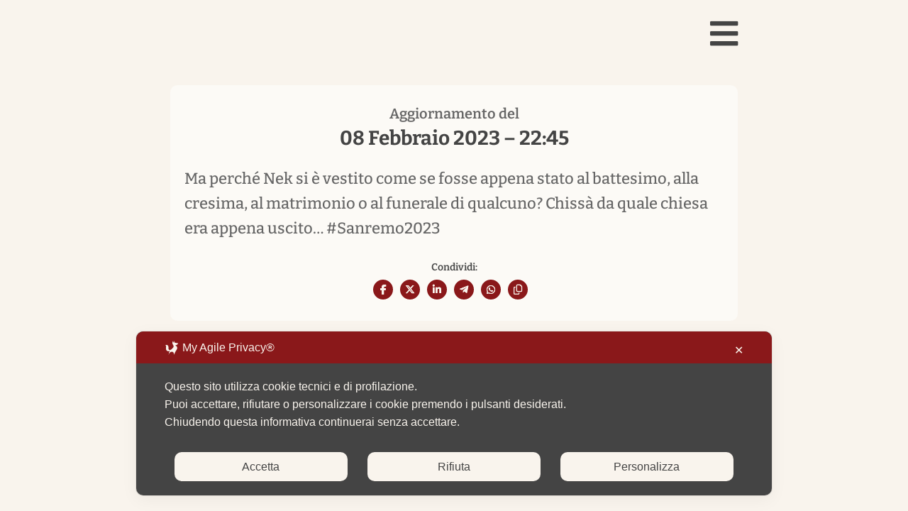

--- FILE ---
content_type: text/css
request_url: https://ventotagliente.com/wp-content/themes/divi-child/style.css?ver=4.27.5
body_size: 538
content:
/*
 Theme Name:     Divi Child
 Theme URI:      https://www.elegantthemes.com/gallery/divi/
 Description:    Divi Child Theme
 Author:         Elegant Themes
 Author URI:     https://www.elegantthemes.com
 Template:       Divi
 Version:        1.0.0
*/
 
 
/* =Theme customization starts here
------------------------------------------------------- */
/* bitter-100 - latin */
@font-face {
  font-display: swap; /* Check https://developer.mozilla.org/en-US/docs/Web/CSS/@font-face/font-display for other options. */
  font-family: 'Bitter';
  font-style: normal;
  font-weight: 100;
  src: url('../divi-child/fonts/bitter-v33-latin-100.woff2') format('woff2'); /* Chrome 36+, Opera 23+, Firefox 39+, Safari 12+, iOS 10+ */
}
/* bitter-100italic - latin */
@font-face {
  font-display: swap; /* Check https://developer.mozilla.org/en-US/docs/Web/CSS/@font-face/font-display for other options. */
  font-family: 'Bitter';
  font-style: italic;
  font-weight: 100;
  src: url('../divi-child/fonts/bitter-v33-latin-100italic.woff2') format('woff2'); /* Chrome 36+, Opera 23+, Firefox 39+, Safari 12+, iOS 10+ */
}
/* bitter-200 - latin */
@font-face {
  font-display: swap; /* Check https://developer.mozilla.org/en-US/docs/Web/CSS/@font-face/font-display for other options. */
  font-family: 'Bitter';
  font-style: normal;
  font-weight: 200;
  src: url('../divi-child/fonts/bitter-v33-latin-200.woff2') format('woff2'); /* Chrome 36+, Opera 23+, Firefox 39+, Safari 12+, iOS 10+ */
}
/* bitter-200italic - latin */
@font-face {
  font-display: swap; /* Check https://developer.mozilla.org/en-US/docs/Web/CSS/@font-face/font-display for other options. */
  font-family: 'Bitter';
  font-style: italic;
  font-weight: 200;
  src: url('../divi-child/fonts/bitter-v33-latin-200italic.woff2') format('woff2'); /* Chrome 36+, Opera 23+, Firefox 39+, Safari 12+, iOS 10+ */
}
/* bitter-300 - latin */
@font-face {
  font-display: swap; /* Check https://developer.mozilla.org/en-US/docs/Web/CSS/@font-face/font-display for other options. */
  font-family: 'Bitter';
  font-style: normal;
  font-weight: 300;
  src: url('../divi-child/fonts/bitter-v33-latin-300.woff2') format('woff2'); /* Chrome 36+, Opera 23+, Firefox 39+, Safari 12+, iOS 10+ */
}
/* bitter-300italic - latin */
@font-face {
  font-display: swap; /* Check https://developer.mozilla.org/en-US/docs/Web/CSS/@font-face/font-display for other options. */
  font-family: 'Bitter';
  font-style: italic;
  font-weight: 300;
  src: url('../divi-child/fonts/bitter-v33-latin-300italic.woff2') format('woff2'); /* Chrome 36+, Opera 23+, Firefox 39+, Safari 12+, iOS 10+ */
}
/* bitter-regular - latin */
@font-face {
  font-display: swap; /* Check https://developer.mozilla.org/en-US/docs/Web/CSS/@font-face/font-display for other options. */
  font-family: 'Bitter';
  font-style: normal;
  font-weight: 400;
  src: url('../divi-child/fonts/bitter-v33-latin-regular.woff2') format('woff2'); /* Chrome 36+, Opera 23+, Firefox 39+, Safari 12+, iOS 10+ */
}
/* bitter-italic - latin */
@font-face {
  font-display: swap; /* Check https://developer.mozilla.org/en-US/docs/Web/CSS/@font-face/font-display for other options. */
  font-family: 'Bitter';
  font-style: italic;
  font-weight: 400;
  src: url('../divi-child/fonts/bitter-v33-latin-italic.woff2') format('woff2'); /* Chrome 36+, Opera 23+, Firefox 39+, Safari 12+, iOS 10+ */
}
/* bitter-500 - latin */
@font-face {
  font-display: swap; /* Check https://developer.mozilla.org/en-US/docs/Web/CSS/@font-face/font-display for other options. */
  font-family: 'Bitter';
  font-style: normal;
  font-weight: 500;
  src: url('../divi-child/fonts/bitter-v33-latin-500.woff2') format('woff2'); /* Chrome 36+, Opera 23+, Firefox 39+, Safari 12+, iOS 10+ */
}
/* bitter-500italic - latin */
@font-face {
  font-display: swap; /* Check https://developer.mozilla.org/en-US/docs/Web/CSS/@font-face/font-display for other options. */
  font-family: 'Bitter';
  font-style: italic;
  font-weight: 500;
  src: url('../divi-child/fonts/bitter-v33-latin-500italic.woff2') format('woff2'); /* Chrome 36+, Opera 23+, Firefox 39+, Safari 12+, iOS 10+ */
}
/* bitter-600 - latin */
@font-face {
  font-display: swap; /* Check https://developer.mozilla.org/en-US/docs/Web/CSS/@font-face/font-display for other options. */
  font-family: 'Bitter';
  font-style: normal;
  font-weight: 600;
  src: url('../divi-child/fonts/bitter-v33-latin-600.woff2') format('woff2'); /* Chrome 36+, Opera 23+, Firefox 39+, Safari 12+, iOS 10+ */
}
/* bitter-600italic - latin */
@font-face {
  font-display: swap; /* Check https://developer.mozilla.org/en-US/docs/Web/CSS/@font-face/font-display for other options. */
  font-family: 'Bitter';
  font-style: italic;
  font-weight: 600;
  src: url('../divi-child/fonts/bitter-v33-latin-600italic.woff2') format('woff2'); /* Chrome 36+, Opera 23+, Firefox 39+, Safari 12+, iOS 10+ */
}
/* bitter-700 - latin */
@font-face {
  font-display: swap; /* Check https://developer.mozilla.org/en-US/docs/Web/CSS/@font-face/font-display for other options. */
  font-family: 'Bitter';
  font-style: normal;
  font-weight: 700;
  src: url('../divi-child/fonts/bitter-v33-latin-700.woff2') format('woff2'); /* Chrome 36+, Opera 23+, Firefox 39+, Safari 12+, iOS 10+ */
}
/* bitter-700italic - latin */
@font-face {
  font-display: swap; /* Check https://developer.mozilla.org/en-US/docs/Web/CSS/@font-face/font-display for other options. */
  font-family: 'Bitter';
  font-style: italic;
  font-weight: 700;
  src: url('../divi-child/fonts/bitter-v33-latin-700italic.woff2') format('woff2'); /* Chrome 36+, Opera 23+, Firefox 39+, Safari 12+, iOS 10+ */
}
/* bitter-800 - latin */
@font-face {
  font-display: swap; /* Check https://developer.mozilla.org/en-US/docs/Web/CSS/@font-face/font-display for other options. */
  font-family: 'Bitter';
  font-style: normal;
  font-weight: 800;
  src: url('../divi-child/fonts/bitter-v33-latin-800.woff2') format('woff2'); /* Chrome 36+, Opera 23+, Firefox 39+, Safari 12+, iOS 10+ */
}
/* bitter-800italic - latin */
@font-face {
  font-display: swap; /* Check https://developer.mozilla.org/en-US/docs/Web/CSS/@font-face/font-display for other options. */
  font-family: 'Bitter';
  font-style: italic;
  font-weight: 800;
  src: url('../divi-child/fonts/bitter-v33-latin-800italic.woff2') format('woff2'); /* Chrome 36+, Opera 23+, Firefox 39+, Safari 12+, iOS 10+ */
}
/* bitter-900 - latin */
@font-face {
  font-display: swap; /* Check https://developer.mozilla.org/en-US/docs/Web/CSS/@font-face/font-display for other options. */
  font-family: 'Bitter';
  font-style: normal;
  font-weight: 900;
  src: url('../divi-child/fonts/bitter-v33-latin-900.woff2') format('woff2'); /* Chrome 36+, Opera 23+, Firefox 39+, Safari 12+, iOS 10+ */
}
/* bitter-900italic - latin */
@font-face {
  font-display: swap; /* Check https://developer.mozilla.org/en-US/docs/Web/CSS/@font-face/font-display for other options. */
  font-family: 'Bitter';
  font-style: italic;
  font-weight: 900;
  src: url('../divi-child/fonts/bitter-v33-latin-900italic.woff2') format('woff2'); /* Chrome 36+, Opera 23+, Firefox 39+, Safari 12+, iOS 10+ */
}
/* sora-100 - latin */
@font-face {
  font-display: swap; /* Check https://developer.mozilla.org/en-US/docs/Web/CSS/@font-face/font-display for other options. */
  font-family: 'Sora';
  font-style: normal;
  font-weight: 100;
  src: url('../divi-child/fonts/sora-v12-latin-100.woff2') format('woff2'); /* Chrome 36+, Opera 23+, Firefox 39+, Safari 12+, iOS 10+ */
}
/* sora-200 - latin */
@font-face {
  font-display: swap; /* Check https://developer.mozilla.org/en-US/docs/Web/CSS/@font-face/font-display for other options. */
  font-family: 'Sora';
  font-style: normal;
  font-weight: 200;
  src: url('../divi-child/fonts/sora-v12-latin-200.woff2') format('woff2'); /* Chrome 36+, Opera 23+, Firefox 39+, Safari 12+, iOS 10+ */
}
/* sora-300 - latin */
@font-face {
  font-display: swap; /* Check https://developer.mozilla.org/en-US/docs/Web/CSS/@font-face/font-display for other options. */
  font-family: 'Sora';
  font-style: normal;
  font-weight: 300;
  src: url('../divi-child/fonts/sora-v12-latin-300.woff2') format('woff2'); /* Chrome 36+, Opera 23+, Firefox 39+, Safari 12+, iOS 10+ */
}
/* sora-regular - latin */
@font-face {
  font-display: swap; /* Check https://developer.mozilla.org/en-US/docs/Web/CSS/@font-face/font-display for other options. */
  font-family: 'Sora';
  font-style: normal;
  font-weight: 400;
  src: url('../divi-child/fonts/sora-v12-latin-regular.woff2') format('woff2'); /* Chrome 36+, Opera 23+, Firefox 39+, Safari 12+, iOS 10+ */
}
/* sora-500 - latin */
@font-face {
  font-display: swap; /* Check https://developer.mozilla.org/en-US/docs/Web/CSS/@font-face/font-display for other options. */
  font-family: 'Sora';
  font-style: normal;
  font-weight: 500;
  src: url('../divi-child/fonts/sora-v12-latin-500.woff2') format('woff2'); /* Chrome 36+, Opera 23+, Firefox 39+, Safari 12+, iOS 10+ */
}
/* sora-600 - latin */
@font-face {
  font-display: swap; /* Check https://developer.mozilla.org/en-US/docs/Web/CSS/@font-face/font-display for other options. */
  font-family: 'Sora';
  font-style: normal;
  font-weight: 600;
  src: url('../divi-child/fonts/sora-v12-latin-600.woff2') format('woff2'); /* Chrome 36+, Opera 23+, Firefox 39+, Safari 12+, iOS 10+ */
}
/* sora-700 - latin */
@font-face {
  font-display: swap; /* Check https://developer.mozilla.org/en-US/docs/Web/CSS/@font-face/font-display for other options. */
  font-family: 'Sora';
  font-style: normal;
  font-weight: 700;
  src: url('../divi-child/fonts/sora-v12-latin-700.woff2') format('woff2'); /* Chrome 36+, Opera 23+, Firefox 39+, Safari 12+, iOS 10+ */
}
/* sora-800 - latin */
@font-face {
  font-display: swap; /* Check https://developer.mozilla.org/en-US/docs/Web/CSS/@font-face/font-display for other options. */
  font-family: 'Sora';
  font-style: normal;
  font-weight: 800;
  src: url('../divi-child/fonts/sora-v12-latin-800.woff2') format('woff2'); /* Chrome 36+, Opera 23+, Firefox 39+, Safari 12+, iOS 10+ */
}


--- FILE ---
content_type: text/css
request_url: https://ventotagliente.com/wp-content/et-cache/5754/et-core-unified-tb-21810-tb-5399-tb-4456-5754.min.css?ver=1768219979
body_size: 2961
content:
.et_pb_section_0_tb_header.et_pb_section{padding-top:0px;padding-right:0px;padding-bottom:0px;padding-left:0px;margin-top:0px;margin-right:0px;margin-bottom:0px;margin-left:0px;background-color:RGBA(255,255,255,0)!important}.et_pb_row_0_tb_header,body #page-container .et-db #et-boc .et-l .et_pb_row_0_tb_header.et_pb_row,body.et_pb_pagebuilder_layout.single #page-container #et-boc .et-l .et_pb_row_0_tb_header.et_pb_row,body.et_pb_pagebuilder_layout.single.et_full_width_page #page-container #et-boc .et-l .et_pb_row_0_tb_header.et_pb_row,.et_pb_row_1_tb_header,body #page-container .et-db #et-boc .et-l .et_pb_row_1_tb_header.et_pb_row,body.et_pb_pagebuilder_layout.single #page-container #et-boc .et-l .et_pb_row_1_tb_header.et_pb_row,body.et_pb_pagebuilder_layout.single.et_full_width_page #page-container #et-boc .et-l .et_pb_row_1_tb_header.et_pb_row{max-width:800px}.et_pb_divider_0_tb_header{height:100px}.et_pb_section_1_tb_header.et_pb_section{padding-top:0px;padding-bottom:0px;margin-right:0px;margin-left:0px;background-color:#F9F4ED!important}.et_pb_section_1_tb_header{z-index:99999;position:fixed!important;top:0px;bottom:auto;left:0px;right:auto}body.logged-in.admin-bar .et_pb_section_1_tb_header,body.logged-in.admin-bar .et_pb_section_2_tb_header{top:calc(0px + 32px)}.et_pb_row_1_tb_header{background-color:#F9F4ED;min-height:100px;max-height:100px;display:flex}.et_pb_image_0_tb_header .et_pb_image_wrap img{min-height:60px;max-height:60px;width:auto}.et_pb_image_0_tb_header{position:absolute!important;top:20px;bottom:auto;left:0px;right:auto;-webkit-user-select:none;-moz-user-select:none;-ms-user-select:none;user-select:none;text-align:left;margin-left:0}.et_pb_image_0_tb_header .et_pb_image_wrap{display:block}.et_pb_code_0_tb_header{margin-top:30px!important;-webkit-user-select:none;-moz-user-select:none;-ms-user-select:none;user-select:none}.et_pb_section_2_tb_header{min-height:100vh;max-height:100vh;overflow-x:hidden;overflow-y:auto;max-width:800px;position:fixed!important;top:0px;bottom:auto;left:50%;right:auto;transform:translateX(-50%);-webkit-user-select:none;-moz-user-select:none;-ms-user-select:none;user-select:none}.et_pb_section_2_tb_header.et_pb_section{padding-top:0px;padding-bottom:0px;margin-right:0px;margin-left:0px;background-color:#444444!important}.et_pb_row_2_tb_header{background-color:#444444;overflow-x:hidden;overflow-y:auto;position:absolute!important;top:100px;bottom:auto;left:50%;right:auto;transform:translateX(-50%);-webkit-user-select:none;-moz-user-select:none;-ms-user-select:none;user-select:none}.et_pb_row_2_tb_header,body #page-container .et-db #et-boc .et-l .et_pb_row_2_tb_header.et_pb_row,body.et_pb_pagebuilder_layout.single #page-container #et-boc .et-l .et_pb_row_2_tb_header.et_pb_row,body.et_pb_pagebuilder_layout.single.et_full_width_page #page-container #et-boc .et-l .et_pb_row_2_tb_header.et_pb_row{width:100%;max-width:800px}.et_pb_text_0_tb_header.et_pb_text,.et_pb_text_1_tb_header.et_pb_text,.et_pb_text_2_tb_header.et_pb_text,.et_pb_text_3_tb_header.et_pb_text,.et_pb_text_4_tb_header.et_pb_text,.et_pb_text_5_tb_header.et_pb_text,.et_pb_text_6_tb_header.et_pb_text,.et_pb_text_7_tb_header.et_pb_text{color:#F9F4ED!important}.et_pb_text_0_tb_header,.et_pb_text_1_tb_header,.et_pb_text_2_tb_header,.et_pb_text_3_tb_header,.et_pb_text_4_tb_header,.et_pb_text_5_tb_header,.et_pb_text_6_tb_header{line-height:1em;font-family:'Sora',sans-serif;font-weight:700;text-transform:uppercase;font-size:30px;line-height:1em;background-color:RGBA(255,255,255,0);border-radius:0px 0px 0px 0px;overflow:hidden;padding-top:10px!important;padding-right:0%!important;padding-bottom:10px!important;padding-left:0%!important;margin-top:0px!important;margin-bottom:0px!important;transition:background-color 300ms ease 0ms,background-image 300ms ease 0ms}.et_pb_text_0_tb_header.et_pb_text a,.et_pb_text_1_tb_header.et_pb_text a,.et_pb_text_2_tb_header.et_pb_text a,.et_pb_text_3_tb_header.et_pb_text a,.et_pb_text_4_tb_header.et_pb_text a,.et_pb_text_5_tb_header.et_pb_text a,.et_pb_text_6_tb_header.et_pb_text a,.et_pb_text_7_tb_header.et_pb_text a{color:#8a181a!important}.et_pb_text_0_tb_header a,.et_pb_text_1_tb_header a,.et_pb_text_2_tb_header a,.et_pb_text_3_tb_header a,.et_pb_text_4_tb_header a,.et_pb_text_5_tb_header a,.et_pb_text_6_tb_header a,.et_pb_text_7_tb_header a{font-weight:600}.et_pb_text_0_tb_header ul li,.et_pb_text_0_tb_header ol li,.et_pb_text_1_tb_header ul li,.et_pb_text_1_tb_header ol li,.et_pb_text_2_tb_header ul li,.et_pb_text_2_tb_header ol li,.et_pb_text_3_tb_header ul li,.et_pb_text_3_tb_header ol li,.et_pb_text_4_tb_header ul li,.et_pb_text_4_tb_header ol li,.et_pb_text_5_tb_header ul li,.et_pb_text_5_tb_header ol li,.et_pb_text_6_tb_header ul li,.et_pb_text_6_tb_header ol li,.et_pb_text_7_tb_header ul li,.et_pb_text_7_tb_header ol li{line-height:1.5em;font-size:22px;line-height:1.5em}.et_pb_text_0_tb_header blockquote,.et_pb_text_1_tb_header blockquote,.et_pb_text_2_tb_header blockquote,.et_pb_text_3_tb_header blockquote,.et_pb_text_4_tb_header blockquote,.et_pb_text_5_tb_header blockquote,.et_pb_text_6_tb_header blockquote,.et_pb_text_7_tb_header blockquote{font-style:italic;font-size:22px;line-height:1.5em}.et_pb_text_0_tb_header h1,.et_pb_text_1_tb_header h1,.et_pb_text_2_tb_header h1,.et_pb_text_3_tb_header h1,.et_pb_text_4_tb_header h1,.et_pb_text_5_tb_header h1,.et_pb_text_6_tb_header h1,.et_pb_text_7_tb_header h1{font-weight:800;color:#444444!important;line-height:1.6em;text-align:left}.et_pb_text_0_tb_header h2,.et_pb_text_1_tb_header h2,.et_pb_text_2_tb_header h2,.et_pb_text_3_tb_header h2,.et_pb_text_4_tb_header h2,.et_pb_text_5_tb_header h2,.et_pb_text_6_tb_header h2,.et_pb_text_7_tb_header h2{font-weight:800;font-size:34px;color:#444444!important;line-height:1.4em;text-align:left}.et_pb_text_0_tb_header h3,.et_pb_text_1_tb_header h3,.et_pb_text_2_tb_header h3,.et_pb_text_3_tb_header h3,.et_pb_text_4_tb_header h3,.et_pb_text_5_tb_header h3,.et_pb_text_6_tb_header h3,.et_pb_text_7_tb_header h3{font-weight:800;font-size:32px;line-height:1.4em;text-align:left}.et_pb_text_0_tb_header h4,.et_pb_text_1_tb_header h4,.et_pb_text_2_tb_header h4,.et_pb_text_3_tb_header h4,.et_pb_text_4_tb_header h4,.et_pb_text_5_tb_header h4,.et_pb_text_6_tb_header h4,.et_pb_text_7_tb_header h4{font-weight:800;font-size:30px;line-height:1.4em}.et_pb_text_0_tb_header h5,.et_pb_text_1_tb_header h5,.et_pb_text_2_tb_header h5,.et_pb_text_3_tb_header h5,.et_pb_text_4_tb_header h5,.et_pb_text_5_tb_header h5,.et_pb_text_6_tb_header h5,.et_pb_text_7_tb_header h5{font-weight:800;font-size:28px;line-height:1.4em}.et_pb_text_0_tb_header h6,.et_pb_text_1_tb_header h6,.et_pb_text_2_tb_header h6,.et_pb_text_3_tb_header h6,.et_pb_text_4_tb_header h6,.et_pb_text_5_tb_header h6,.et_pb_text_6_tb_header h6,.et_pb_text_7_tb_header h6{font-weight:800;font-size:26px;line-height:1.4em}.et_pb_text_0_tb_header:hover,.et_pb_text_1_tb_header:hover,.et_pb_text_2_tb_header:hover,.et_pb_text_3_tb_header:hover,.et_pb_text_4_tb_header:hover,.et_pb_text_5_tb_header:hover,.et_pb_text_6_tb_header:hover,.et_pb_text_7_tb_header:hover{background-image:initial;background-color:#8A181A}.et_pb_social_media_follow_network_0_tb_header.et_pb_social_icon a.icon,.et_pb_social_media_follow_network_0_tb_header a.icon,.et_pb_social_media_follow .et_pb_social_media_follow_network_0_tb_header .icon:before,.et_pb_social_media_follow_network_1_tb_header.et_pb_social_icon a.icon,.et_pb_social_media_follow_network_1_tb_header a.icon,.et_pb_social_media_follow .et_pb_social_media_follow_network_1_tb_header .icon:before,.et_pb_social_media_follow_network_2_tb_header.et_pb_social_icon a.icon,.et_pb_social_media_follow_network_2_tb_header a.icon,.et_pb_social_media_follow .et_pb_social_media_follow_network_2_tb_header .icon:before,.et_pb_social_media_follow_network_3_tb_header.et_pb_social_icon a.icon,.et_pb_social_media_follow_network_3_tb_header a.icon,.et_pb_social_media_follow .et_pb_social_media_follow_network_3_tb_header .icon:before,.et_pb_social_media_follow_network_4_tb_header.et_pb_social_icon a.icon,.et_pb_social_media_follow_network_4_tb_header a.icon,.et_pb_social_media_follow .et_pb_social_media_follow_network_4_tb_header .icon:before{transition:border 300ms ease 0ms,background-color 300ms ease 0ms,background-image 300ms ease 0ms,color 300ms ease 0ms}.et_pb_social_media_follow .et_pb_social_media_follow_network_0_tb_header.et_pb_social_icon:hover .icon:before,.et_pb_social_media_follow .et_pb_social_media_follow_network_1_tb_header.et_pb_social_icon:hover .icon:before,.et_pb_social_media_follow .et_pb_social_media_follow_network_2_tb_header.et_pb_social_icon:hover .icon:before,.et_pb_social_media_follow .et_pb_social_media_follow_network_3_tb_header.et_pb_social_icon:hover .icon:before,.et_pb_social_media_follow .et_pb_social_media_follow_network_4_tb_header.et_pb_social_icon:hover .icon:before{color:#F9F4ED}ul.et_pb_social_media_follow_0_tb_header{padding-top:10px!important;padding-bottom:10px!important}.et_pb_social_media_follow_0_tb_header li.et_pb_social_icon a.icon:before{color:#f9f4ed}.et_pb_social_media_follow_0_tb_header li a.icon:before{font-size:20px;line-height:40px;height:40px;width:40px}.et_pb_social_media_follow_0_tb_header li a.icon{height:40px;width:40px}.et_pb_text_7_tb_header{line-height:1em;font-family:'Sora',sans-serif;font-weight:700;text-transform:uppercase;font-size:20px;line-height:1em;background-color:RGBA(255,255,255,0);border-radius:0px 0px 0px 0px;overflow:hidden;padding-top:10px!important;padding-right:0%!important;padding-bottom:10px!important;padding-left:0%!important;margin-top:0px!important;margin-bottom:0px!important;transition:background-color 300ms ease 0ms,background-image 300ms ease 0ms}.et_pb_column_1_tb_header,.et_pb_column_2_tb_header{padding-top:0px;padding-right:0px;padding-bottom:0px;padding-left:0px}.et_pb_social_media_follow_network_0_tb_header a.icon,.et_pb_social_media_follow_network_1_tb_header a.icon,.et_pb_social_media_follow_network_2_tb_header a.icon,.et_pb_social_media_follow_network_3_tb_header a.icon,.et_pb_social_media_follow_network_4_tb_header a.icon{background-color:#444444!important}.et_pb_social_media_follow_network_0_tb_header a.icon:hover,.et_pb_social_media_follow_network_1_tb_header a.icon:hover,.et_pb_social_media_follow_network_2_tb_header a.icon:hover,.et_pb_social_media_follow_network_3_tb_header a.icon:hover,.et_pb_social_media_follow_network_4_tb_header a.icon:hover{background-image:initial!important;background-color:#8A181A!important}.et_pb_social_media_follow_network_0_tb_header.et_pb_social_icon a.icon,.et_pb_social_media_follow_network_1_tb_header.et_pb_social_icon a.icon,.et_pb_social_media_follow_network_2_tb_header.et_pb_social_icon a.icon,.et_pb_social_media_follow_network_3_tb_header.et_pb_social_icon a.icon,.et_pb_social_media_follow_network_4_tb_header.et_pb_social_icon a.icon{border-radius:50px 50px 50px 50px;border-width:2px;border-color:#f9f4ed}.et_pb_social_media_follow_network_0_tb_header.et_pb_social_icon:hover a.icon,.et_pb_social_media_follow_network_1_tb_header.et_pb_social_icon:hover a.icon,.et_pb_social_media_follow_network_2_tb_header.et_pb_social_icon:hover a.icon,.et_pb_social_media_follow_network_3_tb_header.et_pb_social_icon:hover a.icon,.et_pb_social_media_follow_network_4_tb_header.et_pb_social_icon:hover a.icon{border-color:#8A181A}.et_pb_row_0_tb_header.et_pb_row{padding-top:0px!important;padding-right:0px!important;padding-bottom:0px!important;padding-left:0px!important;margin-top:0px!important;margin-right:0px!important;margin-bottom:0px!important;margin-left:0px!important;margin-left:auto!important;margin-right:auto!important;padding-top:0px;padding-right:0px;padding-bottom:0px;padding-left:0px}.et_pb_row_1_tb_header.et_pb_row{padding-top:0px!important;padding-right:0px!important;padding-bottom:0px!important;padding-left:0px!important;margin-left:auto!important;margin-right:auto!important;padding-top:0px;padding-right:0px;padding-bottom:0px;padding-left:0px}.et_pb_row_2_tb_header.et_pb_row{padding-top:20px!important;padding-bottom:0px!important;margin-left:auto!important;margin-right:auto!important;padding-top:20px;padding-bottom:0px}@media only screen and (min-width:981px){.et_pb_section_2_tb_header{width:80%}}@media only screen and (max-width:980px){.et_pb_row_0_tb_header,body #page-container .et-db #et-boc .et-l .et_pb_row_0_tb_header.et_pb_row,body.et_pb_pagebuilder_layout.single #page-container #et-boc .et-l .et_pb_row_0_tb_header.et_pb_row,body.et_pb_pagebuilder_layout.single.et_full_width_page #page-container #et-boc .et-l .et_pb_row_0_tb_header.et_pb_row,.et_pb_row_1_tb_header,body #page-container .et-db #et-boc .et-l .et_pb_row_1_tb_header.et_pb_row,body.et_pb_pagebuilder_layout.single #page-container #et-boc .et-l .et_pb_row_1_tb_header.et_pb_row,body.et_pb_pagebuilder_layout.single.et_full_width_page #page-container #et-boc .et-l .et_pb_row_1_tb_header.et_pb_row,.et_pb_section_2_tb_header{width:80%}.et_pb_divider_0_tb_header{height:50px}.et_pb_image_0_tb_header .et_pb_image_wrap img{width:auto}.et_pb_section_2_tb_header.et_pb_section{margin-right:0px;margin-bottom:0px;margin-left:0px}.et_pb_text_0_tb_header ul li,.et_pb_text_0_tb_header ol li,.et_pb_text_0_tb_header blockquote,.et_pb_text_1_tb_header ul li,.et_pb_text_1_tb_header ol li,.et_pb_text_1_tb_header blockquote,.et_pb_text_2_tb_header ul li,.et_pb_text_2_tb_header ol li,.et_pb_text_2_tb_header blockquote,.et_pb_text_3_tb_header ul li,.et_pb_text_3_tb_header ol li,.et_pb_text_3_tb_header blockquote,.et_pb_text_4_tb_header ul li,.et_pb_text_4_tb_header ol li,.et_pb_text_4_tb_header blockquote,.et_pb_text_5_tb_header ul li,.et_pb_text_5_tb_header ol li,.et_pb_text_5_tb_header blockquote,.et_pb_text_6_tb_header ul li,.et_pb_text_6_tb_header ol li,.et_pb_text_6_tb_header blockquote,.et_pb_text_7_tb_header ul li,.et_pb_text_7_tb_header ol li,.et_pb_text_7_tb_header blockquote{font-size:20px;line-height:1.5em}.et_pb_text_0_tb_header h1,.et_pb_text_1_tb_header h1,.et_pb_text_2_tb_header h1,.et_pb_text_3_tb_header h1,.et_pb_text_4_tb_header h1,.et_pb_text_5_tb_header h1,.et_pb_text_6_tb_header h1,.et_pb_text_7_tb_header h1{font-size:30px;line-height:1.4em}.et_pb_text_0_tb_header h2,.et_pb_text_1_tb_header h2,.et_pb_text_2_tb_header h2,.et_pb_text_3_tb_header h2,.et_pb_text_4_tb_header h2,.et_pb_text_5_tb_header h2,.et_pb_text_6_tb_header h2,.et_pb_text_7_tb_header h2{font-size:28px;line-height:1.4em}.et_pb_text_0_tb_header h3,.et_pb_text_1_tb_header h3,.et_pb_text_2_tb_header h3,.et_pb_text_3_tb_header h3,.et_pb_text_4_tb_header h3,.et_pb_text_5_tb_header h3,.et_pb_text_6_tb_header h3,.et_pb_text_7_tb_header h3{font-size:26px;line-height:1.4em}.et_pb_text_0_tb_header h4,.et_pb_text_1_tb_header h4,.et_pb_text_2_tb_header h4,.et_pb_text_3_tb_header h4,.et_pb_text_4_tb_header h4,.et_pb_text_5_tb_header h4,.et_pb_text_6_tb_header h4,.et_pb_text_7_tb_header h4{font-size:24px;line-height:1.4em}.et_pb_text_0_tb_header h5,.et_pb_text_1_tb_header h5,.et_pb_text_2_tb_header h5,.et_pb_text_3_tb_header h5,.et_pb_text_4_tb_header h5,.et_pb_text_5_tb_header h5,.et_pb_text_6_tb_header h5,.et_pb_text_7_tb_header h5{font-size:22px;line-height:1.4em}.et_pb_text_0_tb_header h6,.et_pb_text_1_tb_header h6,.et_pb_text_2_tb_header h6,.et_pb_text_3_tb_header h6,.et_pb_text_4_tb_header h6,.et_pb_text_5_tb_header h6,.et_pb_text_6_tb_header h6,.et_pb_text_7_tb_header h6{font-size:20px;line-height:1.4em}}@media only screen and (max-width:767px){.et_pb_row_0_tb_header,body #page-container .et-db #et-boc .et-l .et_pb_row_0_tb_header.et_pb_row,body.et_pb_pagebuilder_layout.single #page-container #et-boc .et-l .et_pb_row_0_tb_header.et_pb_row,body.et_pb_pagebuilder_layout.single.et_full_width_page #page-container #et-boc .et-l .et_pb_row_0_tb_header.et_pb_row,.et_pb_row_1_tb_header,body #page-container .et-db #et-boc .et-l .et_pb_row_1_tb_header.et_pb_row,body.et_pb_pagebuilder_layout.single #page-container #et-boc .et-l .et_pb_row_1_tb_header.et_pb_row,body.et_pb_pagebuilder_layout.single.et_full_width_page #page-container #et-boc .et-l .et_pb_row_1_tb_header.et_pb_row{width:90%}.et_pb_divider_0_tb_header{height:20px}.et_pb_image_0_tb_header .et_pb_image_wrap img{width:auto}.et_pb_section_2_tb_header.et_pb_section{margin-right:0px;margin-bottom:0px;margin-left:0px}.et_pb_section_2_tb_header{width:100%}.et_pb_text_0_tb_header ul li,.et_pb_text_0_tb_header ol li,.et_pb_text_0_tb_header blockquote,.et_pb_text_1_tb_header ul li,.et_pb_text_1_tb_header ol li,.et_pb_text_1_tb_header blockquote,.et_pb_text_2_tb_header ul li,.et_pb_text_2_tb_header ol li,.et_pb_text_2_tb_header blockquote,.et_pb_text_3_tb_header ul li,.et_pb_text_3_tb_header ol li,.et_pb_text_3_tb_header blockquote,.et_pb_text_4_tb_header ul li,.et_pb_text_4_tb_header ol li,.et_pb_text_4_tb_header blockquote,.et_pb_text_5_tb_header ul li,.et_pb_text_5_tb_header ol li,.et_pb_text_5_tb_header blockquote,.et_pb_text_6_tb_header ul li,.et_pb_text_6_tb_header ol li,.et_pb_text_6_tb_header blockquote,.et_pb_text_7_tb_header ul li,.et_pb_text_7_tb_header ol li,.et_pb_text_7_tb_header blockquote{font-size:18px;line-height:1.4em}.et_pb_text_0_tb_header h1,.et_pb_text_1_tb_header h1,.et_pb_text_2_tb_header h1,.et_pb_text_3_tb_header h1,.et_pb_text_4_tb_header h1,.et_pb_text_5_tb_header h1,.et_pb_text_6_tb_header h1,.et_pb_text_7_tb_header h1{font-size:28px;line-height:1.2em}.et_pb_text_0_tb_header h2,.et_pb_text_1_tb_header h2,.et_pb_text_2_tb_header h2,.et_pb_text_3_tb_header h2,.et_pb_text_4_tb_header h2,.et_pb_text_5_tb_header h2,.et_pb_text_6_tb_header h2,.et_pb_text_7_tb_header h2{font-size:26px;line-height:1.2em}.et_pb_text_0_tb_header h3,.et_pb_text_1_tb_header h3,.et_pb_text_2_tb_header h3,.et_pb_text_3_tb_header h3,.et_pb_text_4_tb_header h3,.et_pb_text_5_tb_header h3,.et_pb_text_6_tb_header h3,.et_pb_text_7_tb_header h3{font-size:24px;line-height:1.2em}.et_pb_text_0_tb_header h4,.et_pb_text_1_tb_header h4,.et_pb_text_2_tb_header h4,.et_pb_text_3_tb_header h4,.et_pb_text_4_tb_header h4,.et_pb_text_5_tb_header h4,.et_pb_text_6_tb_header h4,.et_pb_text_7_tb_header h4{font-size:22px;line-height:1.2em}.et_pb_text_0_tb_header h5,.et_pb_text_1_tb_header h5,.et_pb_text_2_tb_header h5,.et_pb_text_3_tb_header h5,.et_pb_text_4_tb_header h5,.et_pb_text_5_tb_header h5,.et_pb_text_6_tb_header h5,.et_pb_text_7_tb_header h5{font-size:20px;line-height:1.2em}.et_pb_text_0_tb_header h6,.et_pb_text_1_tb_header h6,.et_pb_text_2_tb_header h6,.et_pb_text_3_tb_header h6,.et_pb_text_4_tb_header h6,.et_pb_text_5_tb_header h6,.et_pb_text_6_tb_header h6,.et_pb_text_7_tb_header h6{font-size:18px;line-height:1.2em}}.et_pb_section_0_tb_body.et_pb_section{padding-bottom:0px;margin-top:0px;margin-right:0px;margin-bottom:0px;margin-left:0px;background-color:RGBA(255,255,255,0)!important}.et_pb_row_0_tb_body{background-color:#f9f4ed}.et_pb_row_0_tb_body,body #page-container .et-db #et-boc .et-l .et_pb_row_0_tb_body.et_pb_row,body.et_pb_pagebuilder_layout.single #page-container #et-boc .et-l .et_pb_row_0_tb_body.et_pb_row,body.et_pb_pagebuilder_layout.single.et_full_width_page #page-container #et-boc .et-l .et_pb_row_0_tb_body.et_pb_row{max-width:800px}.et_pb_text_0_tb_body.et_pb_text{color:#666666!important}.et_pb_text_0_tb_body{line-height:1.5em;font-weight:600;font-size:20px;line-height:1.5em;background-color:#FCFAF6;border-radius:10px 10px 0px 0px;overflow:hidden;padding-top:25px!important;padding-right:0%!important;padding-bottom:0px!important;padding-left:0%!important;margin-top:20px!important;margin-bottom:-20px!important;z-index:10;position:relative}.et_pb_text_0_tb_body.et_pb_text a{color:#8a181a!important}.et_pb_text_0_tb_body a,.et_pb_post_content_0_tb_body a{font-weight:600}.et_pb_text_0_tb_body ul li,.et_pb_text_0_tb_body ol li{line-height:1.5em;font-size:22px;line-height:1.5em}.et_pb_text_0_tb_body blockquote{font-style:italic;font-size:22px;line-height:1.5em}.et_pb_text_0_tb_body h1{font-weight:800;color:#444444!important;line-height:1.6em;text-align:left}.et_pb_text_0_tb_body h2{font-weight:800;font-size:34px;color:#444444!important;line-height:1.4em;text-align:left}.et_pb_text_0_tb_body h3{font-weight:800;font-size:32px;line-height:1.4em;text-align:left}.et_pb_text_0_tb_body h4{font-weight:800;font-size:30px;line-height:1.4em}.et_pb_text_0_tb_body h5{font-weight:800;font-size:28px;line-height:1.4em}.et_pb_text_0_tb_body h6{font-weight:800;font-size:26px;line-height:1.4em}.et_pb_post_title_0_tb_body .et_pb_title_container h1.entry-title,.et_pb_post_title_0_tb_body .et_pb_title_container h2.entry-title,.et_pb_post_title_0_tb_body .et_pb_title_container h3.entry-title,.et_pb_post_title_0_tb_body .et_pb_title_container h4.entry-title,.et_pb_post_title_0_tb_body .et_pb_title_container h5.entry-title,.et_pb_post_title_0_tb_body .et_pb_title_container h6.entry-title{font-size:28px;line-height:1.4em}.et_pb_post_title_0_tb_body .et_pb_title_container .et_pb_title_meta_container,.et_pb_post_title_0_tb_body .et_pb_title_container .et_pb_title_meta_container a{font-size:28px}.et_pb_post_title_0_tb_body,.et_pb_post_title_0_tb_body.et_pb_featured_bg{background-color:#FCFAF6}.et_pb_section .et_pb_post_title_0_tb_body.et_pb_post_title{margin-top:0px!important;padding-top:20px!important;padding-right:20px!important;padding-bottom:10px!important;padding-left:20px!important}.et_pb_post_content_0_tb_body{color:#666666!important;background-color:#FCFAF6;padding-top:0px;padding-right:20px;padding-bottom:20px;padding-left:20px}.et_pb_post_content_0_tb_body.et_pb_post_content a{color:#8A181A!important}.et_pb_post_content_0_tb_body ul li{line-height:1.6em;font-size:22px;line-height:1.6em}.et_pb_post_content_0_tb_body ol li{line-height:1.6em}.et_pb_post_content_0_tb_body ol{font-size:22px;line-height:1.6em}.et_pb_post_content_0_tb_body blockquote{font-style:italic;font-size:22px;line-height:1.6em;border-width:8px;border-color:#8A181A}.et_pb_post_content_0_tb_body h1{font-weight:600;line-height:1.6em}.et_pb_post_content_0_tb_body h2{font-weight:600;font-size:32px;line-height:1.6em}.et_pb_post_content_0_tb_body h3{font-weight:600;font-size:30px;line-height:1.6em}.et_pb_post_content_0_tb_body h4{font-weight:600;font-size:28px;line-height:1.6em}.et_pb_post_content_0_tb_body h5{font-weight:600;font-size:26px;line-height:1.6em}.et_pb_post_content_0_tb_body h6{font-weight:600;font-size:24px;line-height:1.6em}.dssb_sharing_button_0_tb_body .dssb-sharing-text,.dssb_sharing_button_1_tb_body .dssb-sharing-text,.dssb_sharing_button_2_tb_body .dssb-sharing-text,.dssb_sharing_button_3_tb_body .dssb-sharing-text,.dssb_sharing_button_4_tb_body .dssb-sharing-text,.dssb_sharing_button_5_tb_body .dssb-sharing-text{color:#ffffff}.dssb_sharing_buttons_0_tb_body .dssb-sharing-title{font-weight:600!important;font-size:14px!important;text-align:center!important}.dssb_sharing_buttons_0_tb_body{background-color:#FCFAF6;border-radius:0 0 10px 10px!important}.dssb_sharing_buttons_0_tb_body .dssb-sharing-button{border-radius:50px 50px 50px 50px;overflow:hidden;background:transparent;padding-top:;padding-right:;padding-bottom:;padding-left:;margin-right:10px;border:none!important}.dssb_sharing_buttons_0_tb_body .dssb-sharing-buttons{flex-wrap:wrap;justify-content:center}.dssb_sharing_buttons_0_tb_body .dssb-sharing-text{display:none}.dssb_sharing_buttons_0_tb_body .dssb-sharing-icon{color:#F9F4ED;background:#8A181A;font-size:14px;height:calc(2 * 14px);width:calc(2 * 14px);margin:auto;padding:0;padding:14px}.dssb_sharing_buttons_0_tb_body .dssb-sharing-buttons .dssb-sharing-button{margin-bottom:30px!important}.dssb-sharning-buttons-container{display:flex;justify-content:center}.dssb_sharing_buttons_0_tb_body .dssb-sharning-buttons-container:first-child{max-width:calc(2 * 336px)}.dssb_sharing_button_0_tb_body .dssb-sharing-button,.dssb_sharing_button_1_tb_body .dssb-sharing-button,.dssb_sharing_button_2_tb_body .dssb-sharing-button,.dssb_sharing_button_3_tb_body .dssb-sharing-button,.dssb_sharing_button_4_tb_body .dssb-sharing-button,.dssb_sharing_button_5_tb_body .dssb-sharing-button{background-color:#8A181A!important}.et_pb_row_0_tb_body.et_pb_row{margin-left:auto!important;margin-right:auto!important}@media only screen and (min-width:981px){.dssb_sharing_buttons_0_tb_body .dssb-sharing-title{float:none}}@media only screen and (max-width:980px){.et_pb_section_0_tb_body.et_pb_section{margin-top:0px;margin-right:0px;margin-bottom:0px;margin-left:0px}.et_pb_row_0_tb_body,body #page-container .et-db #et-boc .et-l .et_pb_row_0_tb_body.et_pb_row,body.et_pb_pagebuilder_layout.single #page-container #et-boc .et-l .et_pb_row_0_tb_body.et_pb_row,body.et_pb_pagebuilder_layout.single.et_full_width_page #page-container #et-boc .et-l .et_pb_row_0_tb_body.et_pb_row{width:80%}.et_pb_text_0_tb_body,.et_pb_text_0_tb_body ul li,.et_pb_text_0_tb_body ol li,.et_pb_text_0_tb_body blockquote,.et_pb_post_content_0_tb_body ul li{font-size:20px;line-height:1.5em}.et_pb_text_0_tb_body h1,.et_pb_post_content_0_tb_body h1{font-size:30px;line-height:1.4em}.et_pb_text_0_tb_body h2,.et_pb_post_content_0_tb_body h2{font-size:28px;line-height:1.4em}.et_pb_text_0_tb_body h3,.et_pb_post_content_0_tb_body h3{font-size:26px;line-height:1.4em}.et_pb_text_0_tb_body h4,.et_pb_post_title_0_tb_body .et_pb_title_container h1.entry-title,.et_pb_post_title_0_tb_body .et_pb_title_container h2.entry-title,.et_pb_post_title_0_tb_body .et_pb_title_container h3.entry-title,.et_pb_post_title_0_tb_body .et_pb_title_container h4.entry-title,.et_pb_post_title_0_tb_body .et_pb_title_container h5.entry-title,.et_pb_post_title_0_tb_body .et_pb_title_container h6.entry-title,.et_pb_post_content_0_tb_body h4{font-size:24px;line-height:1.4em}.et_pb_text_0_tb_body h5,.et_pb_post_content_0_tb_body h5{font-size:22px;line-height:1.4em}.et_pb_text_0_tb_body h6,.et_pb_post_content_0_tb_body h6{font-size:20px;line-height:1.4em}.et_pb_section .et_pb_post_title_0_tb_body.et_pb_post_title{padding-top:20px!important;padding-right:20px!important;padding-bottom:10px!important;padding-left:20px!important}.et_pb_post_content_0_tb_body{font-size:20px;padding-top:0px;padding-right:20px;padding-bottom:20px;padding-left:20px}.et_pb_post_content_0_tb_body p,.et_pb_post_content_0_tb_body ol li{line-height:1.5em}.et_pb_post_content_0_tb_body ol{font-size:20px}.et_pb_post_content_0_tb_body blockquote{font-size:20px;line-height:1.5em;border-width:6px}}@media only screen and (min-width:768px) and (max-width:980px){.dssb_sharing_buttons_0_tb_body .dssb-sharing-buttons{justify-content:center}}@media only screen and (max-width:767px){.et_pb_section_0_tb_body.et_pb_section{margin-top:0px;margin-right:0px;margin-bottom:0px;margin-left:0px}.et_pb_row_0_tb_body,body #page-container .et-db #et-boc .et-l .et_pb_row_0_tb_body.et_pb_row,body.et_pb_pagebuilder_layout.single #page-container #et-boc .et-l .et_pb_row_0_tb_body.et_pb_row,body.et_pb_pagebuilder_layout.single.et_full_width_page #page-container #et-boc .et-l .et_pb_row_0_tb_body.et_pb_row{width:90%}.et_pb_text_0_tb_body,.et_pb_text_0_tb_body ul li,.et_pb_text_0_tb_body ol li,.et_pb_text_0_tb_body blockquote,.et_pb_post_content_0_tb_body ul li{font-size:18px;line-height:1.4em}.et_pb_text_0_tb_body h1,.et_pb_post_content_0_tb_body h1{font-size:28px;line-height:1.2em}.et_pb_text_0_tb_body h2,.et_pb_post_content_0_tb_body h2{font-size:26px;line-height:1.2em}.et_pb_text_0_tb_body h3,.et_pb_post_content_0_tb_body h3{font-size:24px;line-height:1.2em}.et_pb_text_0_tb_body h4,.et_pb_post_title_0_tb_body .et_pb_title_container h1.entry-title,.et_pb_post_title_0_tb_body .et_pb_title_container h2.entry-title,.et_pb_post_title_0_tb_body .et_pb_title_container h3.entry-title,.et_pb_post_title_0_tb_body .et_pb_title_container h4.entry-title,.et_pb_post_title_0_tb_body .et_pb_title_container h5.entry-title,.et_pb_post_title_0_tb_body .et_pb_title_container h6.entry-title,.et_pb_post_content_0_tb_body h4{font-size:22px;line-height:1.2em}.et_pb_text_0_tb_body h5,.et_pb_post_content_0_tb_body h5{font-size:20px;line-height:1.2em}.et_pb_text_0_tb_body h6,.et_pb_post_content_0_tb_body h6{font-size:18px;line-height:1.2em}.et_pb_section .et_pb_post_title_0_tb_body.et_pb_post_title{padding-top:20px!important;padding-right:15px!important;padding-bottom:10px!important;padding-left:15px!important}.et_pb_post_content_0_tb_body{font-size:18px;padding-top:0px;padding-right:15px;padding-bottom:15px;padding-left:15px}.et_pb_post_content_0_tb_body p,.et_pb_post_content_0_tb_body ol li{line-height:1.4em}.et_pb_post_content_0_tb_body ol{font-size:18px}.et_pb_post_content_0_tb_body blockquote{font-size:18px;line-height:1.4em;border-width:4px}.dssb_sharing_buttons_0_tb_body .dssb-sharing-buttons{justify-content:center}}.et_pb_section_0_tb_footer.et_pb_section{padding-top:0px;padding-right:0px;padding-bottom:0px;padding-left:0px;margin-top:0px;margin-right:0px;margin-bottom:0px;margin-left:0px;background-color:RGBA(255,255,255,0)!important}.et_pb_row_0_tb_footer{background-color:#F9F4ED}.et_pb_row_0_tb_footer,body #page-container .et-db #et-boc .et-l .et_pb_row_0_tb_footer.et_pb_row,body.et_pb_pagebuilder_layout.single #page-container #et-boc .et-l .et_pb_row_0_tb_footer.et_pb_row,body.et_pb_pagebuilder_layout.single.et_full_width_page #page-container #et-boc .et-l .et_pb_row_0_tb_footer.et_pb_row{max-width:800px}.et_pb_image_0_tb_footer{margin-bottom:10px!important;text-align:center}.et_pb_image_0_tb_footer .et_pb_image_wrap{display:block}.et_pb_text_0_tb_footer{line-height:1.5em;font-size:20px;line-height:1.5em;padding-top:0px!important;padding-right:0px!important;padding-bottom:0px!important;padding-left:0px!important;margin-top:0px!important;margin-right:0px!important;margin-bottom:0px!important;margin-left:0px!important}.et_pb_text_0_tb_footer.et_pb_text a{color:#8a181a!important}.et_pb_text_0_tb_footer a{font-weight:600}.et_pb_text_0_tb_footer ul li,.et_pb_text_0_tb_footer ol li{line-height:1.5em;font-size:22px;line-height:1.5em}.et_pb_text_0_tb_footer blockquote{font-style:italic;font-size:22px;line-height:1.5em}.et_pb_text_0_tb_footer h1{font-weight:800;color:#444444!important;line-height:1.6em;text-align:left}.et_pb_text_0_tb_footer h2{font-weight:800;font-size:34px;color:#444444!important;line-height:1.4em;text-align:left}.et_pb_text_0_tb_footer h3{font-weight:800;font-size:32px;line-height:1.4em;text-align:left}.et_pb_text_0_tb_footer h4{font-weight:800;font-size:30px;line-height:1.4em}.et_pb_text_0_tb_footer h5{font-weight:800;font-size:28px;line-height:1.4em}.et_pb_text_0_tb_footer h6{font-weight:800;font-size:26px;line-height:1.4em}.et_pb_row_0_tb_footer.et_pb_row{padding-top:70px!important;padding-right:0px!important;padding-bottom:20px!important;padding-left:0px!important;margin-top:0px!important;margin-right:0px!important;margin-bottom:0px!important;margin-left:0px!important;margin-left:auto!important;margin-right:auto!important;padding-top:70px;padding-right:0px;padding-bottom:20px;padding-left:0px}@media only screen and (min-width:981px){.et_pb_image_0_tb_footer{width:40px}}@media only screen and (max-width:980px){.et_pb_section_0_tb_footer.et_pb_section{margin-top:0px;margin-right:0px;margin-bottom:0px;margin-left:0px}.et_pb_row_0_tb_footer.et_pb_row{padding-top:45px!important;padding-top:45px!important}.et_pb_row_0_tb_footer,body #page-container .et-db #et-boc .et-l .et_pb_row_0_tb_footer.et_pb_row,body.et_pb_pagebuilder_layout.single #page-container #et-boc .et-l .et_pb_row_0_tb_footer.et_pb_row,body.et_pb_pagebuilder_layout.single.et_full_width_page #page-container #et-boc .et-l .et_pb_row_0_tb_footer.et_pb_row{width:80%}.et_pb_image_0_tb_footer{width:40px}.et_pb_image_0_tb_footer .et_pb_image_wrap img{width:auto}.et_pb_text_0_tb_footer,.et_pb_text_0_tb_footer ul li,.et_pb_text_0_tb_footer ol li,.et_pb_text_0_tb_footer blockquote{font-size:20px;line-height:1.5em}.et_pb_text_0_tb_footer h1{font-size:30px;line-height:1.4em}.et_pb_text_0_tb_footer h2{font-size:28px;line-height:1.4em}.et_pb_text_0_tb_footer h3{font-size:26px;line-height:1.4em}.et_pb_text_0_tb_footer h4{font-size:24px;line-height:1.4em}.et_pb_text_0_tb_footer h5{font-size:22px;line-height:1.4em}.et_pb_text_0_tb_footer h6{font-size:20px;line-height:1.4em}}@media only screen and (max-width:767px){.et_pb_section_0_tb_footer.et_pb_section{margin-top:0px}.et_pb_row_0_tb_footer.et_pb_row{padding-top:15px!important;padding-top:15px!important}.et_pb_row_0_tb_footer,body #page-container .et-db #et-boc .et-l .et_pb_row_0_tb_footer.et_pb_row,body.et_pb_pagebuilder_layout.single #page-container #et-boc .et-l .et_pb_row_0_tb_footer.et_pb_row,body.et_pb_pagebuilder_layout.single.et_full_width_page #page-container #et-boc .et-l .et_pb_row_0_tb_footer.et_pb_row{width:90%}.et_pb_image_0_tb_footer .et_pb_image_wrap img{width:auto}.et_pb_text_0_tb_footer,.et_pb_text_0_tb_footer ul li,.et_pb_text_0_tb_footer ol li,.et_pb_text_0_tb_footer blockquote{font-size:18px;line-height:1.4em}.et_pb_text_0_tb_footer h1{font-size:28px;line-height:1.2em}.et_pb_text_0_tb_footer h2{font-size:26px;line-height:1.2em}.et_pb_text_0_tb_footer h3{font-size:24px;line-height:1.2em}.et_pb_text_0_tb_footer h4{font-size:22px;line-height:1.2em}.et_pb_text_0_tb_footer h5{font-size:20px;line-height:1.2em}.et_pb_text_0_tb_footer h6{font-size:18px;line-height:1.2em}}

--- FILE ---
content_type: image/svg+xml
request_url: https://ventotagliente.com/wp-content/uploads/2024/11/VentoTaglienteLogo.svg
body_size: 140796
content:
<?xml version="1.0" encoding="UTF-8"?> <svg xmlns="http://www.w3.org/2000/svg" xmlns:xlink="http://www.w3.org/1999/xlink" id="Livello_2" data-name="Livello 2" viewBox="0 0 5000 5000"><g id="Livello_1-2" data-name="Livello 1"><image width="5000" height="5000" xlink:href="[data-uri]"></image></g></svg> 